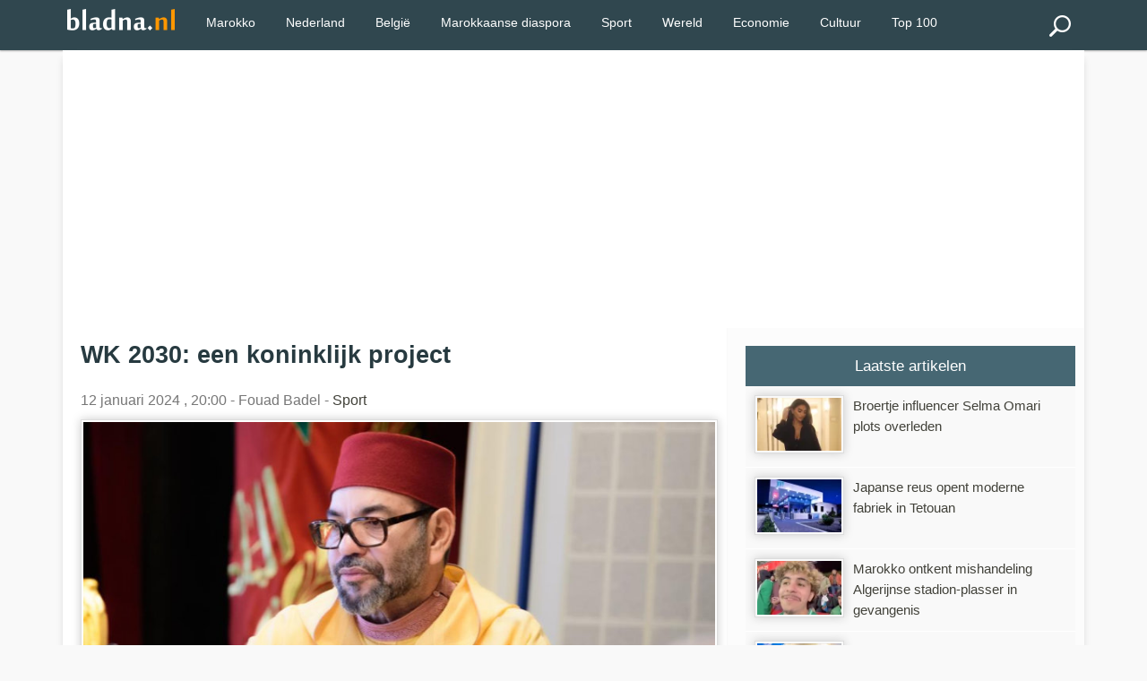

--- FILE ---
content_type: text/html; charset=utf-8
request_url: https://www.bladna.nl/wk-2030-koninklijk-project,53156.html
body_size: 6883
content:
 <!DOCTYPE html>
<html lang="nl">
<head>
<meta charset="UTF-8" />
<title>WK 2030: een koninklijk project</title>
<meta name="description" content="Koning Mohammed VI heeft een bepalende rol gespeeld in de toekenning van de organisatie van het Wereldkampioenschap voetbal 2030 aan Marokko, in samenwerking met Spanje en Portugal." />
<meta http-equiv="X-UA-Compatible" content="IE=edge">
<meta name="viewport" content="width=device-width, initial-scale=1">
<meta http-equiv="Content-Type" content="text/html;"/>

<link rel='stylesheet' href='img/local/cache-css/959d0138f51d172d8c32b71744febce2.css?1763714732' type='text/css' />
<link rel="icon" type="image/png" sizes="192x192"  href="img/local/cache-vignettes/L192xH192/bladna-favicon-e30b2.png?1741182594">

<meta name="msapplication-TileColor" content="#ffffff">
<meta name="msapplication-TileImage" content="img/local/cache-vignettes/L144xH144/bladna-favicon-a0dde.png?1741182594">
<meta name="google-site-verification" content="9Mk-r0s143fyRCnNlv3mHVn2rm8Qk_Rk_OF5efgFCLs" />
<meta name="msvalidate.01" content="AFF66D0403AD4C908B20383656AF4203" />


<link rel="preconnect" href="https://cache.consentframework.com" crossorigin>
<link rel="preconnect" href="https://choices.consentframework.com" crossorigin>
<link rel="preconnect" href="https://pagead2.googlesyndication.com" crossorigin>
<link rel="dns-prefetch" href="//tpc.googlesyndication.com">


<script>
var mediabox_settings={"auto_detect":true,"ns":"box","tt_img":true,"sel_g":"#documents_portfolio a[type='image\/jpeg'],#documents_portfolio a[type='image\/png'],#documents_portfolio a[type='image\/gif']","sel_c":".mediabox","str_ssStart":"Diavoorstelling","str_ssStop":"Stoppen","str_cur":"{current}\/{total}","str_prev":"Vorige","str_next":"Volgende","str_close":"Sluiten","str_loading":"Chargement\u2026","str_petc":"Taper \u2019Echap\u2019 pour fermer","str_dialTitDef":"Boite de dialogue","str_dialTitMed":"Affichage d\u2019un media","splash_url":"","lity":{"skin":"_simple-dark","maxWidth":"90%","maxHeight":"90%","minWidth":"400px","minHeight":"","slideshow_speed":"2500","opacite":"0.9","defaultCaptionState":"expanded"}};
</script>
<!-- insert_head_css -->


<script src="https://cache.consentframework.com/js/pa/28992/c/bVlYt/stub"
        charset="utf-8"
        referrerpolicy="strict-origin-when-cross-origin"></script>
<script async src="https://choices.consentframework.com/js/pa/28992/c/bVlYt/cmp"
        charset="utf-8"
        referrerpolicy="strict-origin-when-cross-origin"></script>


<script>
  window.dataLayer = window.dataLayer || [];
  function gtag(){ dataLayer.push(arguments); }
  gtag('consent', 'default', {
    'ad_storage': 'denied',
    'ad_user_data': 'denied',
    'ad_personalization': 'denied',
    'analytics_storage': 'denied',
    'wait_for_update': 500
  });
</script>

<script>
(function () {
  var ADS_CLIENT = 'ca-pub-2600513680560005';
  var ADS_SCRIPT_ID = 'adsbygoogle-js';

  function loadAdsense() {
    if (document.getElementById(ADS_SCRIPT_ID)) return;
    var s = document.createElement('script');
    s.id = ADS_SCRIPT_ID;
    s.async = true;
    s.src = 'https://pagead2.googlesyndication.com/pagead/js/adsbygoogle.js?client=' + ADS_CLIENT;
    s.crossOrigin = 'anonymous';
    document.head.appendChild(s);

    (window.adsbygoogle = window.adsbygoogle || []).push({
      google_ad_client: ADS_CLIENT,
      enable_page_level_ads: true
    });
  }

  function updateConsentFromTCF(tcData) {
    var P = (tcData && tcData.purpose && tcData.purpose.consents) || {};
    var granted_ad_storage   = P['1'] ? 'granted' : 'denied';
    var granted_ad_user_data = (P['3'] || P['4']) ? 'granted' : 'denied';
    var granted_ad_personal  = P['3'] ? 'granted' : 'denied';

    gtag('consent', 'update', {
      'ad_storage': granted_ad_storage,
      'ad_user_data': granted_ad_user_data,
      'ad_personalization': granted_ad_personal
    });

    if (granted_ad_storage === 'granted') loadAdsense();
  }

  function tcfListener(tcData, success) {
    if (!success) return;
    if (tcData.eventStatus === 'tcloaded' || tcData.eventStatus === 'useractioncomplete') {
      updateConsentFromTCF(tcData);
      if (typeof __tcfapi === 'function') {
        __tcfapi('removeEventListener', 2, function(){}, tcListenerId);
      }
    }
  }

  var tcListenerId = null;
  function registerTCFListener() {
    if (typeof __tcfapi !== 'function') return false;
    __tcfapi('addEventListener', 2, function(id){ tcListenerId = id; }, tcfListener);
    return true;
  }

  var tries = 0, MAX_TRIES = 20;
  (function waitForCMP(){
    if (registerTCFListener()) return;
    if (tries++ < MAX_TRIES) setTimeout(waitForCMP, 100);
  })();
})();
</script>


<script type='text/javascript' src='img/local/cache-js/2a09272bf04690ab38f8aa345dd0da5a.js?1766918274'></script>










<!-- insert_head -->




    <link rel="canonical" href="https://www.bladna.nl/wk-2030-koninklijk-project,53156.html" />

<meta name="news_keywords" content="Mohammed VI,Voetbal,Marokkaanse voetbalbond FRMF,FIFA,Faouzi Lakjaa,WK-2026,Grote stadion Hassan II Casablanca, Maroc">
<meta property="og:title" content="WK 2030: een koninklijk project" />
<meta property="og:image" content="https://www.bladna.nl/img/logo/koning-mohammed-6-wk-2030-inzet.jpg" />
<meta property="og:image:width" content="800" />
<meta property="og:image:height" content="500" />
<meta property="og:type" content="article" />
<meta property="og:description" content="Koning Mohammed VI heeft een bepalende rol gespeeld in de toekenning van de organisatie van het Wereldkampioenschap voetbal 2030 aan Marokko, in samenwerking met Spanje en Portugal." />
<meta property="og:url" content="https://www.bladna.nl/wk-2030-koninklijk-project,53156.html" />
<meta property="og:site_name" content="Bladna.nl" />
<meta property="fb:app_id" content="290555747664692"/>
<meta property="fb:admins" content="100001330672430">
<meta itemprop="name" content="WK 2030: een koninklijk project"> 
<meta itemprop="description" content="Koning Mohammed VI heeft een bepalende rol gespeeld in de toekenning van de organisatie van het Wereldkampioenschap voetbal 2030 aan Marokko, in samenwerking met Spanje en Portugal."> 
<meta itemprop="image" content=" https://www.bladna.nl/img/logo/koning-mohammed-6-wk-2030-inzet.jpg">

<meta name="twitter:card" content="summary_large_image">
<meta name="twitter:site" content="@bladna_nl">
<meta name="twitter:creator" content="@bladna_nl">
<meta name="twitter:title" content="WK 2030: een koninklijk project">
<meta name="twitter:description" content="Koning Mohammed VI heeft een bepalende rol gespeeld in de toekenning van de organisatie van het Wereldkampioenschap voetbal 2030 aan Marokko, in samenwerking met Spanje en Portugal.">
<meta name="twitter:image:src" content="https://www.bladna.nl/img/logo/koning-mohammed-6-wk-2030-inzet.jpg">




      <script type="application/ld+json">
        {
            "@context": "http://schema.org",
            "@type": "NewsArticle",
            "mainEntityOfPage": {
                "@type": "WebPage",
                "@id": " https://www.bladna.nl/wk-2030-koninklijk-project,53156.html"
            },
            "headline": "WK 2030: een koninklijk project",
            "image": {
                "@type": "ImageObject",
                "url": " https://www.bladna.nl/img/logo/koning-mohammed-6-wk-2030-inzet.jpg",
                "width": {
                    "@type": "QuantitativeValue",
                    "value": "800"
                },
                "height": {
                    "@type": "QuantitativeValue",
                    "value": "500"
                }
            },
            "datePublished": "2024-01-12T20:00:00",
            "dateModified": "2024-06-01T22:20:55",
            "author": {
                "@type": "Person",
                "name": "Laila A."
            },
            "publisher": {
                "@type": "Organization",
                "name": "Bladna.nl",
                "logo": {
                    "@type": "ImageObject",
                    "url": " https://www.bladna.nl/img/local/cache-vignettes/L600xH60/bladna-nl-amp-1b615.png",
                    "width": {
                        "@type": "QuantitativeValue",
                        "value": "358"
                    },
                    "height": {
                        "@type": "QuantitativeValue",
                        "value": "46"
                    }

                }
            },
            "description": "Koning Mohammed VI heeft een bepalende rol gespeeld in de toekenning van de organisatie van het Wereldkampioenschap voetbal 2030 aan Marokko, in samenwerking met Spanje en Portugal."
        }
        </script>

</head>
<body>


    <div class="primaire bs">
<div class="center mw1140p">


<div class="left">


 <div class="spinner-master large-hidden ">
    <input type="checkbox" id="spinner-form" />
    <label for="spinner-form" class="spinner-spin">
    <div class="spinner diagonal part-1"></div>
    <div class="spinner horizontal"></div>
    <div class="spinner diagonal part-2"></div>
    </label>
</div>



</div>
<div class="logo left tiny-center"> 



 <a href="/"><img src="img/local/cache-vignettes/L120xH24/bladna-logo-55a02.png"  width="120" height="25" alt="Bladna.nl"></a>
</div>




  <!--<a class="menu-link" href="#menu"></a>-->
  
  
  <a href="#search_box" class="btn" id="search"><img src="img/local/cache-vignettes/L24xH24/recherche-abda0.png?1741182593" alt="Zoeken"></a>
  <nav id="menu" class="menu">
    <ul class="dropdown">
      
  
            
             
                
                      <li><a href="/marokko.html" title="Marokko">Marokko</a></li>
                      <li><a href="/nederland.html" title="Nederland">Nederland</a></li>
                         <li><a href="/belgie.html" title="België">België</a></li>
                      <li><a href="/marokkaanse-diaspora.html" title="Marokkaanse diaspora">Marokkaanse diaspora</a></li>
<li><a href="sport.html" title="Sport">Sport</a></li>
<li><a href="wereld.html" title="Wereld">Wereld</a></li>
<li><a href="economie.html" title="Economie">Economie</a></li>
<li><a href="cultuur.html" title="Cultuur">Cultuur</a></li>
<li><a href="/top100.html" title="TOP 100">Top 100</a></li>

             
                             



    
   
   
    </ul>
  </nav>
  <div class="" id="formulaire_recherche">
<form action="spip.php?page=recherche" method="get" class="search_box"  >
	<input name="page" value="recherche" type="hidden"
>
	

	<input type="search" class="search text" size="10" name="recherche" id="recherche" accesskey="4" autocapitalize="off" autocorrect="off"
	/><input type="submit" class="search_icon" value="Zoeken" title="Zoeken" />
</form>
</div>




</div>
</div>


<div class="mw1140p center fondpage">
  
<div class=" pas pbs mbs ">
                                        
<script async src="https://pagead2.googlesyndication.com/pagead/js/adsbygoogle.js"></script>
<!-- Bladna - Header -->
<ins class="adsbygoogle"
     style="display:block"
      data-ad-client="ca-pub-2600513680560005"
     data-ad-slot="8317638294"
     data-ad-format="auto"
     data-full-width-responsive="true"></ins>
<script>
     (adsbygoogle = window.adsbygoogle || []).push({});
</script>


 </div>


   <div class="grid plm complet">



    
    <div class="grid2-1">
              <div class="magauche pas article">
                



                        <h1>WK 2030: een koninklijk project</h1>
                          <p class="datenews mbs">12 januari 2024 , 20:00 - 


    
    
       Fouad Badel
         - 
        


        
          
            <a href="sport.html">Sport</a>
          
          
       



                          </p>
     



<div class="accueil">
        <img
	src="img/logo/koning-mohammed-6-wk-2030-inzet.jpg?1705080533" class='imglogo'
	width="800"
	height="500" alt='WK 2030: een koninklijk project'/>
         
</div>










                        <div class="mbs mts"><strong><p>Koning Mohammed VI heeft een <a href="wk-2030-mohammed-6-kandidatuur-marokko,47800.html" class="spip_in">bepalende rol gespeeld in de toekenning van de organisatie van het Wereldkampioenschap voetbal 2030</a> aan Marokko, in samenwerking met Spanje en Portugal.</p></strong></div>







<div class="mtm ">

<div class="mbl">
 
<script async src="https://pagead2.googlesyndication.com/pagead/js/adsbygoogle.js"></script>
<!-- Bladna_Suite_Display -->
<ins class="adsbygoogle"
     style="display:block"
     data-ad-client="ca-pub-2600513680560005"
     data-ad-slot="8681994511"
     data-ad-format="auto"
     data-full-width-responsive="true"></ins>
<script>
     (adsbygoogle = window.adsbygoogle || []).push({});
</script>

 </div>

 </div> 










                  <div class="mtm mbl"><p>De persoonlijke betrokkenheid en inzet van de monarch zijn cruciaal geweest in dit proces. Volgens Moncef El Yazghi, een expert op het gebied van sportbeleid bij <i>Al Ahdath Al Maghribia</i>, heeft de directe inmenging van de Koning de wereldvoetbalautoriteiten ervan overtuigd om volledig vertrouwen in Marokko te stellen. Dit resulteerde in een unanieme steun voor de <a href="wk-2030-kandidatuur-spanje-portugal-marokko-favoriet-fifa-baas,48627.html" class="spip_in">Marokkaanse kandidatuur</a> voor het WK 2030 door zowel FIFA-president Gianni Infantino als de zes continentale confederaties die bij de FIFA zijn aangesloten.</p>
<p><strong> Lees ook: <a href="yalla-vamos-slogan-wk-2030,49658.html" class="spip_in">"Yalla Vamos" nieuwe slogan voor WK-2030</a></strong></p>
<p>Op 5 oktober maakte de FIFA bekend dat het WK 2030 gezamenlijk georganiseerd zal worden door Spanje, Portugal en Marokko. Deze landen hadden een gezamenlijke kandidatuur ingediend. Ook Argentinië, Uruguay en Paraguay zullen een rol spelen in het evenement, met elk een openingswedstrijd. <a href="mohammed-vi.html" class="spip_in">Koning Mohammed VI</a> heeft Faouzi Lekjaa, voorzitter van de Marokkaanse voetbalbond (FRMF) en van de Organisatiecommissie voor het WK 2030, de opdracht gegeven om te zorgen voor een uitzonderlijke organisatie van dit evenement. Dit omvat een zorgvuldig gepland, nauwkeurig gevolgd en van begin tot eind gecontroleerd project, met als doel een volledig succesvol evenement in Marokko.</p>
<p><strong> Lees ook: <a href="wk-2030-missers-slaat-marokko-raak,48675.html" class="spip_in">WK 2030: na vijf missers slaat Marokko raak</a></strong></p>
<p>In lijn met de koninklijke instructies is Marokko al begonnen met de voorbereidingen, waaronder de bouw en renovatie van zes stadions. Het grootste stadion van het koninkrijk en van het Afrikaanse continent zal het <a href="marokko-tweede-grootste-voetbalstadion-wereld,48881.html" class="spip_in">nieuwe stadion van Casablanca</a> zijn, waarvan de bouw binnenkort zal beginnen. Dit stadion, gelegen in de kustgemeente Mansouria in de provincie Benslimane, ongeveer 40 km ten noorden van Casablanca en 50 km ten zuiden van Rabat, zal een capaciteit hebben voor 115.000 toeschouwers en vereist een investering van 5 miljard dirham. Verschillende Chinese, Europese en Amerikaanse bedrijven zijn in een felle concurrentiestrijd verwikkeld om dit project te mogen realiseren. De bouw van het stadion wordt naar verwachting in 2028 voltooid.</p></div>












<div class="pas meteo ">


  <div class="grid  ">


    


    <div class="mtl ">



    <a href="yalla-vamos-slogan-wk-2030,49658.html"><p class="  ">  

                <img
	src="img/local/cache-vignettes/L130xH81/yalla-vamos-wk-2030-14e71.jpg?1757899621" class='left imglogo' width='130' height='81' alt='&#034;Yalla Vamos&#034; nieuwe slogan voor WK-2030' /> 

                <span class="">"Yalla Vamos" nieuwe slogan voor WK-2030</span></p></a> 




   </div>




    <div class="mtl ">



    <a href="wk-2030-marokko-voorsprong-spanje,52869.html"><p class="  ">  

                <img
	src="img/local/cache-vignettes/L130xH81/marokko-voorsprong-spanje-wk-2030-finale-bc5b1.webp?1757879093" class='left imglogo' width='130' height='81' alt='WK-2030: Marokko stap voor op Spanje' /> 

                <span class="">WK-2030: Marokko stap voor op Spanje</span></p></a> 




   </div>




    <div class="mtl ">



    <a href="wk-2030-missers-slaat-marokko-raak,48675.html"><p class="  ">  

                <img
	src="img/local/cache-vignettes/L130xH81/marokko-wk-2030-organisatie-fifa-cf26b.jpg?1757898005" class='left imglogo' width='130' height='81' alt='WK 2030: na vijf missers slaat Marokko raak' /> 

                <span class="">WK 2030: na vijf missers slaat Marokko raak</span></p></a> 




   </div>




    <div class="mtl ">



    <a href="hsl-casablanca-madrid-2030,52874.html"><p class="  ">  

                <img
	src="img/local/cache-vignettes/L130xH81/hsl-casablanca-madrid-tunnel-ac3a6.jpg?1757923899" class='left imglogo' width='130' height='81' alt='HSL tussen Casablanca en Madrid v&#243;&#243;r 2030?' /> 

                <span class="">HSL tussen Casablanca en Madrid vóór 2030?</span></p></a> 




   </div>



  </div>
</div>











 














 





















              </div>  <!-- fin ma gauche -->

              <div class="madroite pas">



















                 




























    <div class="blocatitre h5-like mts pas">Laatste artikelen</div>
            <div class="bloccontenu ">
             
              
                <a href="broertje-influencer-selma-omari-overleden,67975.html"><p class="pas mod">  

                <img
	src="img/local/cache-vignettes/L100xH63/influencer-selma-omari-overlijden-broer-3dec7.webp?1768892402" class='left imglogo' width='100' height='63' alt='Broertje influencer Selma Omari plots overleden' /> 

                Broertje influencer Selma Omari plots overleden</p></a>
               
              
                <a href="japanse-reus-opent-moderne-fabriek-tetouan,67977.html"><p class="pas mod">  

                <img
	src="img/local/cache-vignettes/L100xH63/jti-japan-fabriek-tetouan-6bf2a.webp?1768888803" class='left imglogo' width='100' height='63' alt='Japanse reus opent moderne fabriek in Tetouan ' /> 

                Japanse reus opent moderne fabriek in Tetouan </p></a>
               
              
                <a href="marokko-mishandeling-algerijnse-stadion-plasser-gevangenis,67949.html"><p class="pas mod">  

                <img
	src="img/local/cache-vignettes/L100xH63/marokko-algerijn-raouf-belkacemi-gevangenis-2920a.webp?1768831200" class='left imglogo' width='100' height='63' alt='Marokko ontkent mishandeling Algerijnse stadion-plasser in gevangenis ' /> 

                Marokko ontkent mishandeling Algerijnse stadion-plasser in gevangenis </p></a>
               
              
                <a href="marokko-heeft-gewonnen,67960.html"><p class="pas mod">  

                <img
	src="img/local/cache-vignettes/L100xH63/afrika-cup-2025-marokko-overwinning-c2b02.webp?1768860000" class='left imglogo' width='100' height='63' alt='Marokko heeft gewonnen!' /> 

                Marokko heeft gewonnen!</p></a>
               
              
                <a href="meerdere-doden-lawine-marokko,67965.html"><p class="pas mod">  

                <img
	src="img/local/cache-vignettes/L100xH63/doden-lawine-toubkal-marokko-d4ebe.webp?1768856401" class='left imglogo' width='100' height='63' alt='Meerdere doden na lawine in Marokko ' /> 

                Meerdere doden na lawine in Marokko </p></a>
               
              
                <a href="walid-regragui-reageert-gemiste-penalty-brahim-diaz,67963.html"><p class="pas mod">  

                <img
	src="img/local/cache-vignettes/L100xH63/walid-regragui-brahim-diaz-penalty-3d8a6.webp?1768852801" class='left imglogo' width='100' height='63' alt='Walid Regragui reageert op gemiste penalty Brahim Diaz' /> 

                Walid Regragui reageert op gemiste penalty Brahim Diaz</p></a>
               
              
            
            </div>  <!-- Fin bloc contenu -->

           






         <div class="blocatitre h5-like mts pas">Lees meer</div>
        <div class="bloccontenu ">
         
          
            <a href="walid-regragui-reageert-gemiste-penalty-brahim-diaz,67963.html"><p class="pas mod">  

  <img
	src="img/local/cache-vignettes/L100xH63/walid-regragui-brahim-diaz-penalty-3d8a6.webp?1768852801" class='left imglogo' width='100' height='63' alt='Walid Regragui reageert op gemiste penalty Brahim Diaz' /> 

            Walid Regragui reageert op gemiste penalty Brahim Diaz</p></a>
           
          
            <a href="hoe-fatale-panenka-brahim-diaz-finale-fiasco-leidde,67962.html"><p class="pas mod">  

  <img
	src="img/local/cache-vignettes/L100xH63/brahim-diaz-panenka-gemist-57a5b.webp?1768845602" class='left imglogo' width='100' height='63' alt='Hoe fatale panenka Brahim D&#237;az tot finale-fiasco leidde' /> 

            Hoe fatale panenka Brahim Díaz tot finale-fiasco leidde</p></a>
           
          
            <a href="marokko-gedrag-senegal-officiele-klacht-fifa,67968.html"><p class="pas mod">  

  <img
	src="img/local/cache-vignettes/L100xH63/marokko-senegal-frmf-klacht-fifa-3fb25.webp?1768838403" class='left imglogo' width='100' height='63' alt='Marokko pikt gedrag Senegal niet, offici&#235;le klacht bij FIFA' /> 

            Marokko pikt gedrag Senegal niet, officiële klacht bij FIFA</p></a>
           
          
            <a href="fifa-onderzoek-gedrag-senegal-finale-afrika-cup,67961.html"><p class="pas mod">  

  <img
	src="img/local/cache-vignettes/L100xH63/gianni-infantino-fifa-senegal-1d5bb.webp?1768834800" class='left imglogo' width='100' height='63' alt='FIFA eist onderzoek naar gedrag Senegal in finale Afrika Cup ' /> 

            FIFA eist onderzoek naar gedrag Senegal in finale Afrika Cup </p></a>
           
          
            <a href="koning-mohammed-vi-trots-atlas-leeuwen,67958.html"><p class="pas mod">  

  <img
	src="img/local/cache-vignettes/L100xH63/koning-mohammed-6-atlas-leeuwen-finale-afrika-cup-ea285.webp?1768816806" class='left imglogo' width='100' height='63' alt='Koning Mohammed VI &#034;trots&#034; op Atlas Leeuwen' /> 

            Koning Mohammed VI "trots" op Atlas Leeuwen</p></a>
           
          
            <a href="wrede-finale-rabat-brahim-diaz-mist-penalty-senegal-wint-afrika-cup,67943.html"><p class="pas mod">  

  <img
	src="img/local/cache-vignettes/L100xH63/brahim-diaz-penalty-marokko-senegal-4941e.webp?1768774403" class='left imglogo' width='100' height='63' alt='Wrede finale in Rabat: Brahim Diaz mist penalty, Senegal wint Afrika Cup ' /> 

            Wrede finale in Rabat: Brahim Diaz mist penalty, Senegal wint Afrika Cup </p></a>
           
          
            <a href="adam-masina-adoptiekind-italie-gouden-marokko,67942.html"><p class="pas mod">  

  <img
	src="img/local/cache-vignettes/L100xH63/adam-masina-held-marokkaanse-defensie-be7a1.webp?1768741200" class='left imglogo' width='100' height='63' alt='Adam Masina, van adoptiekind in Itali&#235; tot gouden zet voor Marokko ' /> 

            Adam Masina, van adoptiekind in Italië tot gouden zet voor Marokko </p></a>
           
          
            <a href="egyptische-bondscoach-concert-mohamed-ramadan-marokko,67940.html"><p class="pas mod">  

  <img
	src="img/local/cache-vignettes/L100xH63/mohamed-ramadan-afrika-cup-marokko-58673.webp?1768741200" class='left imglogo' width='100' height='63' alt='Egyptische bondscoach zorgt voor afzegging optreden Mohamed Ramadan in Marokko ' /> 

            Egyptische bondscoach zorgt voor afzegging optreden Mohamed Ramadan in Marokko </p></a>
           
          
        
        </div>  <!-- Fin bloc contenu -->





    <div class="blocatitre h5-like mts pas">Tags</div>
        <div class="bloccontenu  ">
         
          
            <a href="mohammed-vi.html"><p class="pas mod">  

  <img
	src="img/local/cache-vignettes/L100xH63/moton1-c7a3b.jpg?1741182597" class='left imglogo' width='100' height='63' alt='Mohammed VI' /> 
        






            Mohammed VI</p></a>
           
          
            <a href="voetbal.html"><p class="pas mod">  

  <img
	src="img/local/cache-vignettes/L100xH63/moton25-ac968.jpg?1741182589" class='left imglogo' width='100' height='63' alt='Voetbal' /> 
        






            Voetbal</p></a>
           
          
            <a href="marokkaanse-voetbalbond-frmf.html"><p class="pas mod">  

  <img
	src="img/local/cache-vignettes/L100xH63/moton258-46fde.jpg?1741182589" class='left imglogo' width='100' height='63' alt='Marokkaanse voetbalbond FRMF' /> 
        






            Marokkaanse voetbalbond FRMF</p></a>
           
          
            <a href="fifa.html"><p class="pas mod">  

  <img
	src="img/local/cache-vignettes/L100xH63/moton302-16812.jpg?1741182589" class='left imglogo' width='100' height='63' alt='FIFA' /> 
        






            FIFA</p></a>
           
          
            <a href="faouzi-lakjaa.html"><p class="pas mod">  

  <img
	src="img/local/cache-vignettes/L100xH63/moton2255-d754e.jpg?1741182824" class='left imglogo' width='100' height='63' alt='Faouzi Lakjaa' /> 
        






            Faouzi Lakjaa</p></a>
           
          
            <a href="wk-2026.html"><p class="pas mod">  

  <img
	src="img/local/cache-vignettes/L100xH63/moton2261-b54c7.jpg?1741182685" class='left imglogo' width='100' height='63' alt='WK-2026' /> 
        






            WK-2026</p></a>
           
          
            <a href="grote-stadion-hassan-2-casablanca.html"><p class="pas mod">  

  <img
	src="img/local/cache-vignettes/L100xH63/stadion-hassan-2-casablanca-30ce9.jpg?1741182635" class='left imglogo' width='100' height='63' alt='Grote stadion Hassan II Casablanca' /> 
        






            Grote stadion Hassan II Casablanca</p></a>





















              </div>  <!-- fin ma droite -->
    </div> <!-- fin grid2-1 -->


  </div> <!-- fin grid -->
</div> <!-- fin mw1140p -->






















<p id="back-top">
    <a href="#top"><span class="pas"><img src="img/local/cache-vignettes/L27xH17/haut-9d027.png?1741182594" alt="Bladna.nl"></span></a>
  </p>


<div class=" pied center  pas mw1140p">

    <div class="line barrehaut pas">
  <div class="inbl w100 txtcenter">Bladna.nl - 2025  - <a href="/contact.html" rel="nofollow">Contact</a>
- <a href="/over-bladna-nl.html" rel="nofollow">Over Bladna.nl</a>
- <a href="/bladna-prive.html" rel="nofollow">Privacybeleid</a>
- <a href="/team-bladna.html" rel="nofollow">Ons team</a> 
    

  </div>
  
</div>
</div>


<script defer data-domain="bladna.nl" src="https://stats.bladi.org/js/script.file-downloads.hash.outbound-links.pageview-props.revenue.tagged-events.js"></script>
<script>window.plausible = window.plausible || function() { (window.plausible.q = window.plausible.q || []).push(arguments) }</script>






<!-- Global site tag (gtag.js) - Google Analytics -->
<script async src="https://www.googletagmanager.com/gtag/js?id=UA-20546976-1"></script>
<script>
  window.dataLayer = window.dataLayer || [];
  function gtag(){dataLayer.push(arguments);}
  gtag('js', new Date());

  gtag('config', 'UA-20546976-1');
</script>




</body>
</html>


--- FILE ---
content_type: text/html; charset=utf-8
request_url: https://www.google.com/recaptcha/api2/aframe
body_size: 266
content:
<!DOCTYPE HTML><html><head><meta http-equiv="content-type" content="text/html; charset=UTF-8"></head><body><script nonce="He9nXGRsFW1rio9r05hQUg">/** Anti-fraud and anti-abuse applications only. See google.com/recaptcha */ try{var clients={'sodar':'https://pagead2.googlesyndication.com/pagead/sodar?'};window.addEventListener("message",function(a){try{if(a.source===window.parent){var b=JSON.parse(a.data);var c=clients[b['id']];if(c){var d=document.createElement('img');d.src=c+b['params']+'&rc='+(localStorage.getItem("rc::a")?sessionStorage.getItem("rc::b"):"");window.document.body.appendChild(d);sessionStorage.setItem("rc::e",parseInt(sessionStorage.getItem("rc::e")||0)+1);localStorage.setItem("rc::h",'1768894245710');}}}catch(b){}});window.parent.postMessage("_grecaptcha_ready", "*");}catch(b){}</script></body></html>